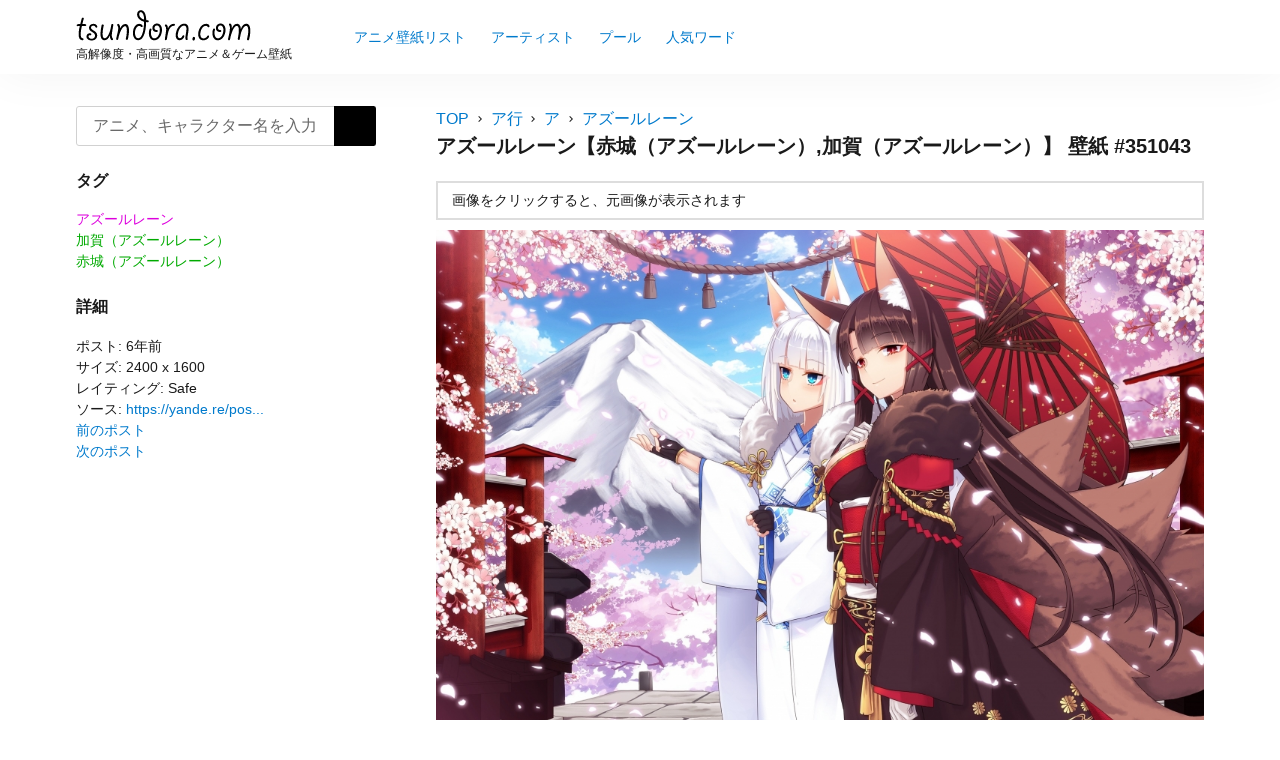

--- FILE ---
content_type: text/html; charset=UTF-8
request_url: https://tsundora.com/351043
body_size: 7639
content:
<!DOCTYPE html>
<html lang="ja" class="no-js">
<head>
<script>(function(w,d,s,l,i){w[l]=w[l]||[];w[l].push({'gtm.start':
new Date().getTime(),event:'gtm.js'});var f=d.getElementsByTagName(s)[0],
j=d.createElement(s),dl=l!='dataLayer'?'&l='+l:'';j.async=true;j.src=
'https://www.googletagmanager.com/gtm.js?id='+i+dl;f.parentNode.insertBefore(j,f);
})(window,document,'script','dataLayer','GTM-KJZSK7G');</script><meta charset="UTF-8">
<meta name="viewport" content="width=device-width, initial-scale=1">
<meta name="format-detection" content="telephone=no">
<title>アズールレーン【赤城（アズールレーン）,加賀（アズールレーン）】 壁紙 | tsundora.com</title>
<meta name="description" itemprop="description" content="加賀（アズールレーン）、赤城（アズールレーン）、アズールレーンの壁紙、イラスト、画像が投稿されています。" />
<meta name="twitter:card" content="summary" />
<meta property="og:type" content="article" />
<meta property="og:site_name" content="tsundora.com" />
<meta property="og:image" content="https://tsundora.com/image/2020/03/azur_lane_3591.jpg" />
<meta property="og:title" content="アズールレーン【赤城（アズールレーン）,加賀（アズールレーン）】 | tsundora.com" />
<meta property="og:url" content="https://tsundora.com/351043" />
<meta property="og:description" content="加賀（アズールレーン）、赤城（アズールレーン）、アズールレーンの壁紙、イラスト、画像が投稿されています。" />

<link rel="shortcut icon" href="https://tsundora.com/wp-content/themes/Tsundora2021/images/favicon.ico" />
<link rel="apple-touch-icon" href="https://tsundora.com/wp-content/themes/Tsundora2021/images/apple-touch-icon.png" sizes="180x180">
<link rel="icon" type="image/png" href="https://tsundora.com/wp-content/themes/Tsundora2021/images/android-touch-icon.png" sizes="192x192">
<meta name='robots' content='max-image-preview:large' />
<link rel='dns-prefetch' href='//ajax.googleapis.com' />
<link rel='dns-prefetch' href='//fonts.googleapis.com' />
<script type="text/javascript">
/* <![CDATA[ */
window._wpemojiSettings = {"baseUrl":"https:\/\/s.w.org\/images\/core\/emoji\/15.0.3\/72x72\/","ext":".png","svgUrl":"https:\/\/s.w.org\/images\/core\/emoji\/15.0.3\/svg\/","svgExt":".svg","source":{"concatemoji":"https:\/\/tsundora.com\/wp-includes\/js\/wp-emoji-release.min.js"}};
/*! This file is auto-generated */
!function(i,n){var o,s,e;function c(e){try{var t={supportTests:e,timestamp:(new Date).valueOf()};sessionStorage.setItem(o,JSON.stringify(t))}catch(e){}}function p(e,t,n){e.clearRect(0,0,e.canvas.width,e.canvas.height),e.fillText(t,0,0);var t=new Uint32Array(e.getImageData(0,0,e.canvas.width,e.canvas.height).data),r=(e.clearRect(0,0,e.canvas.width,e.canvas.height),e.fillText(n,0,0),new Uint32Array(e.getImageData(0,0,e.canvas.width,e.canvas.height).data));return t.every(function(e,t){return e===r[t]})}function u(e,t,n){switch(t){case"flag":return n(e,"\ud83c\udff3\ufe0f\u200d\u26a7\ufe0f","\ud83c\udff3\ufe0f\u200b\u26a7\ufe0f")?!1:!n(e,"\ud83c\uddfa\ud83c\uddf3","\ud83c\uddfa\u200b\ud83c\uddf3")&&!n(e,"\ud83c\udff4\udb40\udc67\udb40\udc62\udb40\udc65\udb40\udc6e\udb40\udc67\udb40\udc7f","\ud83c\udff4\u200b\udb40\udc67\u200b\udb40\udc62\u200b\udb40\udc65\u200b\udb40\udc6e\u200b\udb40\udc67\u200b\udb40\udc7f");case"emoji":return!n(e,"\ud83d\udc26\u200d\u2b1b","\ud83d\udc26\u200b\u2b1b")}return!1}function f(e,t,n){var r="undefined"!=typeof WorkerGlobalScope&&self instanceof WorkerGlobalScope?new OffscreenCanvas(300,150):i.createElement("canvas"),a=r.getContext("2d",{willReadFrequently:!0}),o=(a.textBaseline="top",a.font="600 32px Arial",{});return e.forEach(function(e){o[e]=t(a,e,n)}),o}function t(e){var t=i.createElement("script");t.src=e,t.defer=!0,i.head.appendChild(t)}"undefined"!=typeof Promise&&(o="wpEmojiSettingsSupports",s=["flag","emoji"],n.supports={everything:!0,everythingExceptFlag:!0},e=new Promise(function(e){i.addEventListener("DOMContentLoaded",e,{once:!0})}),new Promise(function(t){var n=function(){try{var e=JSON.parse(sessionStorage.getItem(o));if("object"==typeof e&&"number"==typeof e.timestamp&&(new Date).valueOf()<e.timestamp+604800&&"object"==typeof e.supportTests)return e.supportTests}catch(e){}return null}();if(!n){if("undefined"!=typeof Worker&&"undefined"!=typeof OffscreenCanvas&&"undefined"!=typeof URL&&URL.createObjectURL&&"undefined"!=typeof Blob)try{var e="postMessage("+f.toString()+"("+[JSON.stringify(s),u.toString(),p.toString()].join(",")+"));",r=new Blob([e],{type:"text/javascript"}),a=new Worker(URL.createObjectURL(r),{name:"wpTestEmojiSupports"});return void(a.onmessage=function(e){c(n=e.data),a.terminate(),t(n)})}catch(e){}c(n=f(s,u,p))}t(n)}).then(function(e){for(var t in e)n.supports[t]=e[t],n.supports.everything=n.supports.everything&&n.supports[t],"flag"!==t&&(n.supports.everythingExceptFlag=n.supports.everythingExceptFlag&&n.supports[t]);n.supports.everythingExceptFlag=n.supports.everythingExceptFlag&&!n.supports.flag,n.DOMReady=!1,n.readyCallback=function(){n.DOMReady=!0}}).then(function(){return e}).then(function(){var e;n.supports.everything||(n.readyCallback(),(e=n.source||{}).concatemoji?t(e.concatemoji):e.wpemoji&&e.twemoji&&(t(e.twemoji),t(e.wpemoji)))}))}((window,document),window._wpemojiSettings);
/* ]]> */
</script>
<style id='wp-emoji-styles-inline-css' type='text/css'>

	img.wp-smiley, img.emoji {
		display: inline !important;
		border: none !important;
		box-shadow: none !important;
		height: 1em !important;
		width: 1em !important;
		margin: 0 0.07em !important;
		vertical-align: -0.1em !important;
		background: none !important;
		padding: 0 !important;
	}
</style>
<link rel='stylesheet' id='wp-block-library-css' href='https://tsundora.com/wp-includes/css/dist/block-library/style.min.css' type='text/css' media='all' />
<style id='classic-theme-styles-inline-css' type='text/css'>
/*! This file is auto-generated */
.wp-block-button__link{color:#fff;background-color:#32373c;border-radius:9999px;box-shadow:none;text-decoration:none;padding:calc(.667em + 2px) calc(1.333em + 2px);font-size:1.125em}.wp-block-file__button{background:#32373c;color:#fff;text-decoration:none}
</style>
<style id='global-styles-inline-css' type='text/css'>
:root{--wp--preset--aspect-ratio--square: 1;--wp--preset--aspect-ratio--4-3: 4/3;--wp--preset--aspect-ratio--3-4: 3/4;--wp--preset--aspect-ratio--3-2: 3/2;--wp--preset--aspect-ratio--2-3: 2/3;--wp--preset--aspect-ratio--16-9: 16/9;--wp--preset--aspect-ratio--9-16: 9/16;--wp--preset--color--black: #000000;--wp--preset--color--cyan-bluish-gray: #abb8c3;--wp--preset--color--white: #ffffff;--wp--preset--color--pale-pink: #f78da7;--wp--preset--color--vivid-red: #cf2e2e;--wp--preset--color--luminous-vivid-orange: #ff6900;--wp--preset--color--luminous-vivid-amber: #fcb900;--wp--preset--color--light-green-cyan: #7bdcb5;--wp--preset--color--vivid-green-cyan: #00d084;--wp--preset--color--pale-cyan-blue: #8ed1fc;--wp--preset--color--vivid-cyan-blue: #0693e3;--wp--preset--color--vivid-purple: #9b51e0;--wp--preset--gradient--vivid-cyan-blue-to-vivid-purple: linear-gradient(135deg,rgba(6,147,227,1) 0%,rgb(155,81,224) 100%);--wp--preset--gradient--light-green-cyan-to-vivid-green-cyan: linear-gradient(135deg,rgb(122,220,180) 0%,rgb(0,208,130) 100%);--wp--preset--gradient--luminous-vivid-amber-to-luminous-vivid-orange: linear-gradient(135deg,rgba(252,185,0,1) 0%,rgba(255,105,0,1) 100%);--wp--preset--gradient--luminous-vivid-orange-to-vivid-red: linear-gradient(135deg,rgba(255,105,0,1) 0%,rgb(207,46,46) 100%);--wp--preset--gradient--very-light-gray-to-cyan-bluish-gray: linear-gradient(135deg,rgb(238,238,238) 0%,rgb(169,184,195) 100%);--wp--preset--gradient--cool-to-warm-spectrum: linear-gradient(135deg,rgb(74,234,220) 0%,rgb(151,120,209) 20%,rgb(207,42,186) 40%,rgb(238,44,130) 60%,rgb(251,105,98) 80%,rgb(254,248,76) 100%);--wp--preset--gradient--blush-light-purple: linear-gradient(135deg,rgb(255,206,236) 0%,rgb(152,150,240) 100%);--wp--preset--gradient--blush-bordeaux: linear-gradient(135deg,rgb(254,205,165) 0%,rgb(254,45,45) 50%,rgb(107,0,62) 100%);--wp--preset--gradient--luminous-dusk: linear-gradient(135deg,rgb(255,203,112) 0%,rgb(199,81,192) 50%,rgb(65,88,208) 100%);--wp--preset--gradient--pale-ocean: linear-gradient(135deg,rgb(255,245,203) 0%,rgb(182,227,212) 50%,rgb(51,167,181) 100%);--wp--preset--gradient--electric-grass: linear-gradient(135deg,rgb(202,248,128) 0%,rgb(113,206,126) 100%);--wp--preset--gradient--midnight: linear-gradient(135deg,rgb(2,3,129) 0%,rgb(40,116,252) 100%);--wp--preset--font-size--small: 13px;--wp--preset--font-size--medium: 20px;--wp--preset--font-size--large: 36px;--wp--preset--font-size--x-large: 42px;--wp--preset--spacing--20: 0.44rem;--wp--preset--spacing--30: 0.67rem;--wp--preset--spacing--40: 1rem;--wp--preset--spacing--50: 1.5rem;--wp--preset--spacing--60: 2.25rem;--wp--preset--spacing--70: 3.38rem;--wp--preset--spacing--80: 5.06rem;--wp--preset--shadow--natural: 6px 6px 9px rgba(0, 0, 0, 0.2);--wp--preset--shadow--deep: 12px 12px 50px rgba(0, 0, 0, 0.4);--wp--preset--shadow--sharp: 6px 6px 0px rgba(0, 0, 0, 0.2);--wp--preset--shadow--outlined: 6px 6px 0px -3px rgba(255, 255, 255, 1), 6px 6px rgba(0, 0, 0, 1);--wp--preset--shadow--crisp: 6px 6px 0px rgba(0, 0, 0, 1);}:where(.is-layout-flex){gap: 0.5em;}:where(.is-layout-grid){gap: 0.5em;}body .is-layout-flex{display: flex;}.is-layout-flex{flex-wrap: wrap;align-items: center;}.is-layout-flex > :is(*, div){margin: 0;}body .is-layout-grid{display: grid;}.is-layout-grid > :is(*, div){margin: 0;}:where(.wp-block-columns.is-layout-flex){gap: 2em;}:where(.wp-block-columns.is-layout-grid){gap: 2em;}:where(.wp-block-post-template.is-layout-flex){gap: 1.25em;}:where(.wp-block-post-template.is-layout-grid){gap: 1.25em;}.has-black-color{color: var(--wp--preset--color--black) !important;}.has-cyan-bluish-gray-color{color: var(--wp--preset--color--cyan-bluish-gray) !important;}.has-white-color{color: var(--wp--preset--color--white) !important;}.has-pale-pink-color{color: var(--wp--preset--color--pale-pink) !important;}.has-vivid-red-color{color: var(--wp--preset--color--vivid-red) !important;}.has-luminous-vivid-orange-color{color: var(--wp--preset--color--luminous-vivid-orange) !important;}.has-luminous-vivid-amber-color{color: var(--wp--preset--color--luminous-vivid-amber) !important;}.has-light-green-cyan-color{color: var(--wp--preset--color--light-green-cyan) !important;}.has-vivid-green-cyan-color{color: var(--wp--preset--color--vivid-green-cyan) !important;}.has-pale-cyan-blue-color{color: var(--wp--preset--color--pale-cyan-blue) !important;}.has-vivid-cyan-blue-color{color: var(--wp--preset--color--vivid-cyan-blue) !important;}.has-vivid-purple-color{color: var(--wp--preset--color--vivid-purple) !important;}.has-black-background-color{background-color: var(--wp--preset--color--black) !important;}.has-cyan-bluish-gray-background-color{background-color: var(--wp--preset--color--cyan-bluish-gray) !important;}.has-white-background-color{background-color: var(--wp--preset--color--white) !important;}.has-pale-pink-background-color{background-color: var(--wp--preset--color--pale-pink) !important;}.has-vivid-red-background-color{background-color: var(--wp--preset--color--vivid-red) !important;}.has-luminous-vivid-orange-background-color{background-color: var(--wp--preset--color--luminous-vivid-orange) !important;}.has-luminous-vivid-amber-background-color{background-color: var(--wp--preset--color--luminous-vivid-amber) !important;}.has-light-green-cyan-background-color{background-color: var(--wp--preset--color--light-green-cyan) !important;}.has-vivid-green-cyan-background-color{background-color: var(--wp--preset--color--vivid-green-cyan) !important;}.has-pale-cyan-blue-background-color{background-color: var(--wp--preset--color--pale-cyan-blue) !important;}.has-vivid-cyan-blue-background-color{background-color: var(--wp--preset--color--vivid-cyan-blue) !important;}.has-vivid-purple-background-color{background-color: var(--wp--preset--color--vivid-purple) !important;}.has-black-border-color{border-color: var(--wp--preset--color--black) !important;}.has-cyan-bluish-gray-border-color{border-color: var(--wp--preset--color--cyan-bluish-gray) !important;}.has-white-border-color{border-color: var(--wp--preset--color--white) !important;}.has-pale-pink-border-color{border-color: var(--wp--preset--color--pale-pink) !important;}.has-vivid-red-border-color{border-color: var(--wp--preset--color--vivid-red) !important;}.has-luminous-vivid-orange-border-color{border-color: var(--wp--preset--color--luminous-vivid-orange) !important;}.has-luminous-vivid-amber-border-color{border-color: var(--wp--preset--color--luminous-vivid-amber) !important;}.has-light-green-cyan-border-color{border-color: var(--wp--preset--color--light-green-cyan) !important;}.has-vivid-green-cyan-border-color{border-color: var(--wp--preset--color--vivid-green-cyan) !important;}.has-pale-cyan-blue-border-color{border-color: var(--wp--preset--color--pale-cyan-blue) !important;}.has-vivid-cyan-blue-border-color{border-color: var(--wp--preset--color--vivid-cyan-blue) !important;}.has-vivid-purple-border-color{border-color: var(--wp--preset--color--vivid-purple) !important;}.has-vivid-cyan-blue-to-vivid-purple-gradient-background{background: var(--wp--preset--gradient--vivid-cyan-blue-to-vivid-purple) !important;}.has-light-green-cyan-to-vivid-green-cyan-gradient-background{background: var(--wp--preset--gradient--light-green-cyan-to-vivid-green-cyan) !important;}.has-luminous-vivid-amber-to-luminous-vivid-orange-gradient-background{background: var(--wp--preset--gradient--luminous-vivid-amber-to-luminous-vivid-orange) !important;}.has-luminous-vivid-orange-to-vivid-red-gradient-background{background: var(--wp--preset--gradient--luminous-vivid-orange-to-vivid-red) !important;}.has-very-light-gray-to-cyan-bluish-gray-gradient-background{background: var(--wp--preset--gradient--very-light-gray-to-cyan-bluish-gray) !important;}.has-cool-to-warm-spectrum-gradient-background{background: var(--wp--preset--gradient--cool-to-warm-spectrum) !important;}.has-blush-light-purple-gradient-background{background: var(--wp--preset--gradient--blush-light-purple) !important;}.has-blush-bordeaux-gradient-background{background: var(--wp--preset--gradient--blush-bordeaux) !important;}.has-luminous-dusk-gradient-background{background: var(--wp--preset--gradient--luminous-dusk) !important;}.has-pale-ocean-gradient-background{background: var(--wp--preset--gradient--pale-ocean) !important;}.has-electric-grass-gradient-background{background: var(--wp--preset--gradient--electric-grass) !important;}.has-midnight-gradient-background{background: var(--wp--preset--gradient--midnight) !important;}.has-small-font-size{font-size: var(--wp--preset--font-size--small) !important;}.has-medium-font-size{font-size: var(--wp--preset--font-size--medium) !important;}.has-large-font-size{font-size: var(--wp--preset--font-size--large) !important;}.has-x-large-font-size{font-size: var(--wp--preset--font-size--x-large) !important;}
:where(.wp-block-post-template.is-layout-flex){gap: 1.25em;}:where(.wp-block-post-template.is-layout-grid){gap: 1.25em;}
:where(.wp-block-columns.is-layout-flex){gap: 2em;}:where(.wp-block-columns.is-layout-grid){gap: 2em;}
:root :where(.wp-block-pullquote){font-size: 1.5em;line-height: 1.6;}
</style>
<link rel='stylesheet' id='style-css' href='https://tsundora.com/wp-content/themes/Tsundora2021/style.css' type='text/css' media='all' />
<link rel='stylesheet' id='material-icon-css' href='https://fonts.googleapis.com/icon?family=Material+Icons' type='text/css' media='all' />
</head>
<body>
<noscript><iframe src="https://www.googletagmanager.com/ns.html?id=GTM-KJZSK7G"
height="0" width="0" style="display:none;visibility:hidden"></iframe></noscript>
<div id="page" class="site">
	<div class="site-inner">
		<header id="masthead" class="site-header" role="banner" itemscope itemtype="https://schema.org/WPHeader">
			<div class="site-header-main">
				<div class="site-branding">
					<p class="site-title" itemprop="headline"><a href="https://tsundora.com/" rel="home"><img src="https://tsundora.com/wp-content/themes/Tsundora2021/images/logo.svg"></a></p>
											<h2>高解像度・高画質なアニメ＆ゲーム壁紙</h2>
										</div>
								<input type="checkbox" id="drower-menu">
				<label for="drower-menu" class="open drower-menu-btn"><span></span></label>
				<label for="drower-menu" class="close drower-menu-btn"></label>						
				<div id="site-header-menu" class="site-header-menu drower-menu"> 
					<nav id="site-navigation" class="main-navigation drower-menu-list" role="navigation" aria-label="Primary Menu"  itemscope itemtype="https://schema.org/SiteNavigationElement">
						<div class="menu-%e3%83%a1%e3%82%a4%e3%83%b3%e3%83%a1%e3%83%8b%e3%83%a5%e3%83%bc-container"><ul id="menu-%e3%83%a1%e3%82%a4%e3%83%b3%e3%83%a1%e3%83%8b%e3%83%a5%e3%83%bc" class="primary-menu"><li id="menu-item-362187" class="menu-item menu-item-type-post_type menu-item-object-page menu-item-362187"><a itemprop='url' href="https://tsundora.com/listing"><span itemprop="name">アニメ壁紙リスト</span></a></li>
<li id="menu-item-112236" class="menu-item menu-item-type-post_type menu-item-object-page menu-item-112236"><a itemprop='url' href="https://tsundora.com/artist"><span itemprop="name">アーティスト</span></a></li>
<li id="menu-item-175902" class="menu-item menu-item-type-post_type menu-item-object-page menu-item-175902"><a itemprop='url' href="https://tsundora.com/pools"><span itemprop="name">プール</span></a></li>
<li id="menu-item-112659" class="menu-item menu-item-type-post_type menu-item-object-page menu-item-112659"><a itemprop='url' href="https://tsundora.com/keyword"><span itemprop="name">人気ワード</span></a></li>
</ul></div>					</nav>  
				</div>	
							</div>
		</header>
<div id="content" class="site-content">	
		<div class="search-form-header">		
		<div itemscope itemtype="https://schema.org/WebSite">
    <meta itemprop="url" content="https://tsundora.com"/>
    <form role="search" method="get" class="search-form" action="https://tsundora.com/" itemprop="potentialAction" itemscope itemtype="https://schema.org/SearchAction" name="search-form">
        <label>
            <span class="screen-reader-text">検索:</span>
            <input type="search" class="search-field" placeholder="アニメ、キャラクター名を入力" value="" name="s" itemprop="query-input" autocomplete="off" />
            <meta content="https://tsundora.com/?s={s}" itemprop="target">
        </label>
        <button type="submit" class="search-submit"><span class="screen-reader-text">検索</span></button>
    </form>
</div>			
	</div>
	<div id="primary" class="content-area">
	<main id="main" class="site-main" role="main">
		<article>
	<div id="breadcrumbs"><nav class="breadcrumbs" aria-label="Breadcrumbs" role="navigation"><ul class="breadcrumbs-list"><li class="breadcrumbs-home"><a href="https://tsundora.com">TOP</a></li><li class="breadcrumbs-item"><a href="https://tsundora.com/a_list"><span>ア行</span></a></li><li class="breadcrumbs-item"><a href="https://tsundora.com/a_list/a"><span>ア</span></a></li><li class="breadcrumbs-item"><a href="https://tsundora.com/a_list/a/azur_lane"><span>アズールレーン</span></a></li></ul></nav></div>	
	<header class="entry-header">	
		<h1 class="entry-title">アズールレーン【赤城（アズールレーン）,加賀（アズールレーン）】 壁紙 #351043</h1>
	</header>
	<div class="entry-content">		
		<div class="status-notice">
			<ul>	
				<li>画像をクリックすると、元画像が表示されます</li>	
							
			</ul>
		</div>
		
				
				<div class="unit_area">
					</div>
				
		<figure class="article-thumb">
			<a href="https://tsundora.com/azur_lane_3591" title="アズールレーン【赤城（アズールレーン）,加賀（アズールレーン）】 #351043"><img width="1024" height="683" src="https://tsundora.com/image/2020/03/azur_lane_3591-1024x683.jpg" class="attachment-large size-large wp-post-image" alt="" decoding="async" fetchpriority="high" /></a>
		</figure>
		
				<div class="unit_area">
					</div>
								
		<div class="post-meta">
			<span>ポスト: 6年前</span> <span>サイズ: 2400 x 1600</span> <span>タグ: <span class="tags"></span> <span class="cate-link"><a href="https://tsundora.com/a_list/a/azur_lane" rel="category tag">アズールレーン</a></span> <span class="pools"></span> <span class="tag-link"> <a href="https://tsundora.com/character/kaga_azur_lane" rel="tag">加賀（アズールレーン）</a> <a href="https://tsundora.com/character/akagi_azur_lane" rel="tag">赤城（アズールレーン）</a></span> <span class="features"></span></span>
</div>	
	</div>
		   
<div class="article-wrap related">	
	<h2 class="article-wrap-title">この壁紙をチェックした人はこんな壁紙もチェックしています</h2>	
	<div class="article_content">	
		           
		<article class="article-box" itemscope itemtype="https://schema.org/CreativeWork">
	<a href="https://tsundora.com/359238" class="clear article-item" itemprop='mainEntityOfPage'>
		<div class="article-item-inner">
			<div class="article-item-img" itemprop="image" itemscope itemtype="https://schema.org/ImageObject">
				<figure>	
					<img srcset="https://tsundora.com/image/2020/11/azur_lane_3797-285x300.jpg 2x, https://tsundora.com/image/2020/11/azur_lane_3797-143x150.jpg 1x" src="https://tsundora.com/image/2020/11/azur_lane_3797-143x150.jpg" alt="アズールレーン【加賀（アズールレーン）】 #359238" title="アズールレーン【加賀（アズールレーン）】 #359238">
					<meta itemprop="url" content="https://tsundora.com/image/2020/11/azur_lane_3797-285x300.jpg">
				</figure>
			</div>
		</div>
	</a>
	<div class="img-meta">
		2473 x 2600	</div>
</article><!-- #post-359238 -->		           
		<article class="article-box" itemscope itemtype="https://schema.org/CreativeWork">
	<a href="https://tsundora.com/348310" class="clear article-item" itemprop='mainEntityOfPage'>
		<div class="article-item-inner">
			<div class="article-item-img" itemprop="image" itemscope itemtype="https://schema.org/ImageObject">
				<figure>	
					<img srcset="https://tsundora.com/image/2020/01/azur_lane_3275-231x300.jpg 2x, https://tsundora.com/image/2020/01/azur_lane_3275-115x150.jpg 1x" src="https://tsundora.com/image/2020/01/azur_lane_3275-115x150.jpg" alt="アズールレーン【赤城（アズールレーン）】 #348310" title="アズールレーン【赤城（アズールレーン）】 #348310">
					<meta itemprop="url" content="https://tsundora.com/image/2020/01/azur_lane_3275-231x300.jpg">
				</figure>
			</div>
		</div>
	</a>
	<div class="img-meta">
		2693 x 3500	</div>
</article><!-- #post-348310 -->		           
		<article class="article-box" itemscope itemtype="https://schema.org/CreativeWork">
	<a href="https://tsundora.com/348288" class="clear article-item" itemprop='mainEntityOfPage'>
		<div class="article-item-inner">
			<div class="article-item-img" itemprop="image" itemscope itemtype="https://schema.org/ImageObject">
				<figure>	
					<img srcset="https://tsundora.com/image/2020/01/azur_lane_3269-205x300.jpg 2x, https://tsundora.com/image/2020/01/azur_lane_3269-103x150.jpg 1x" src="https://tsundora.com/image/2020/01/azur_lane_3269-103x150.jpg" alt="アズールレーン【赤城（アズールレーン）,エンタープライズ】 #348288" title="アズールレーン【赤城（アズールレーン）,エンタープライズ】 #348288">
					<meta itemprop="url" content="https://tsundora.com/image/2020/01/azur_lane_3269-205x300.jpg">
				</figure>
			</div>
		</div>
	</a>
	<div class="img-meta">
		2396 x 3500	</div>
</article><!-- #post-348288 -->		           
		<article class="article-box" itemscope itemtype="https://schema.org/CreativeWork">
	<a href="https://tsundora.com/348180" class="clear article-item" itemprop='mainEntityOfPage'>
		<div class="article-item-inner">
			<div class="article-item-img" itemprop="image" itemscope itemtype="https://schema.org/ImageObject">
				<figure>	
					<img srcset="https://tsundora.com/image/2020/01/azur_lane_3211-228x300.jpg 2x, https://tsundora.com/image/2020/01/azur_lane_3211-114x150.jpg 1x" src="https://tsundora.com/image/2020/01/azur_lane_3211-114x150.jpg" alt="アズールレーン【加賀（アズールレーン）】 #348180" title="アズールレーン【加賀（アズールレーン）】 #348180">
					<meta itemprop="url" content="https://tsundora.com/image/2020/01/azur_lane_3211-228x300.jpg">
				</figure>
			</div>
		</div>
	</a>
	<div class="img-meta">
		1271 x 1672	</div>
</article><!-- #post-348180 -->		           
		<article class="article-box" itemscope itemtype="https://schema.org/CreativeWork">
	<a href="https://tsundora.com/345329" class="clear article-item" itemprop='mainEntityOfPage'>
		<div class="article-item-inner">
			<div class="article-item-img" itemprop="image" itemscope itemtype="https://schema.org/ImageObject">
				<figure>	
					<img srcset="https://tsundora.com/image/2019/11/azur_lane_2931-300x212.jpg 2x, https://tsundora.com/image/2019/11/azur_lane_2931-150x106.jpg 1x" src="https://tsundora.com/image/2019/11/azur_lane_2931-150x106.jpg" alt="アズールレーン【赤城（アズールレーン）,加賀（アズールレーン）】 #345329" title="アズールレーン【赤城（アズールレーン）,加賀（アズールレーン）】 #345329">
					<meta itemprop="url" content="https://tsundora.com/image/2019/11/azur_lane_2931-300x212.jpg">
				</figure>
			</div>
		</div>
	</a>
	<div class="img-meta">
		3500 x 2474	</div>
</article><!-- #post-345329 -->		           
		<article class="article-box" itemscope itemtype="https://schema.org/CreativeWork">
	<a href="https://tsundora.com/336393" class="clear article-item" itemprop='mainEntityOfPage'>
		<div class="article-item-inner">
			<div class="article-item-img" itemprop="image" itemscope itemtype="https://schema.org/ImageObject">
				<figure>	
					<img srcset="https://tsundora.com/image/2019/03/azur_lane_2134-207x300.jpg 2x, https://tsundora.com/image/2019/03/azur_lane_2134-104x150.jpg 1x" src="https://tsundora.com/image/2019/03/azur_lane_2134-104x150.jpg" alt="アズールレーン【加賀（アズールレーン）】 #336393" title="アズールレーン【加賀（アズールレーン）】 #336393">
					<meta itemprop="url" content="https://tsundora.com/image/2019/03/azur_lane_2134-207x300.jpg">
				</figure>
			</div>
		</div>
	</a>
	<div class="img-meta">
		1750 x 2533	</div>
</article><!-- #post-336393 -->		           
		<article class="article-box" itemscope itemtype="https://schema.org/CreativeWork">
	<a href="https://tsundora.com/336366" class="clear article-item" itemprop='mainEntityOfPage'>
		<div class="article-item-inner">
			<div class="article-item-img" itemprop="image" itemscope itemtype="https://schema.org/ImageObject">
				<figure>	
					<img srcset="https://tsundora.com/image/2019/03/azur_lane_2121-300x297.jpg 2x, https://tsundora.com/image/2019/03/azur_lane_2121-150x148.jpg 1x" src="https://tsundora.com/image/2019/03/azur_lane_2121-150x148.jpg" alt="アズールレーン【赤城（アズールレーン）,加賀（アズールレーン）】 #336366" title="アズールレーン【赤城（アズールレーン）,加賀（アズールレーン）】 #336366">
					<meta itemprop="url" content="https://tsundora.com/image/2019/03/azur_lane_2121-300x297.jpg">
				</figure>
			</div>
		</div>
	</a>
	<div class="img-meta">
		2740 x 2710	</div>
</article><!-- #post-336366 -->		           
		<article class="article-box" itemscope itemtype="https://schema.org/CreativeWork">
	<a href="https://tsundora.com/334659" class="clear article-item" itemprop='mainEntityOfPage'>
		<div class="article-item-inner">
			<div class="article-item-img" itemprop="image" itemscope itemtype="https://schema.org/ImageObject">
				<figure>	
					<img srcset="https://tsundora.com/image/2019/01/azur_lane_1993-212x300.jpg 2x, https://tsundora.com/image/2019/01/azur_lane_1993-106x150.jpg 1x" src="https://tsundora.com/image/2019/01/azur_lane_1993-106x150.jpg" alt="アズールレーン【赤城（アズールレーン）,加賀（アズールレーン）】 #334659" title="アズールレーン【赤城（アズールレーン）,加賀（アズールレーン）】 #334659">
					<meta itemprop="url" content="https://tsundora.com/image/2019/01/azur_lane_1993-212x300.jpg">
				</figure>
			</div>
		</div>
	</a>
	<div class="img-meta">
		1200 x 1697	</div>
</article><!-- #post-334659 -->		           
		<article class="article-box" itemscope itemtype="https://schema.org/CreativeWork">
	<a href="https://tsundora.com/334191" class="clear article-item" itemprop='mainEntityOfPage'>
		<div class="article-item-inner">
			<div class="article-item-img" itemprop="image" itemscope itemtype="https://schema.org/ImageObject">
				<figure>	
					<img srcset="https://tsundora.com/image/2019/01/azur_lane_1962-165x300.jpg 2x, https://tsundora.com/image/2019/01/azur_lane_1962-82x150.jpg 1x" src="https://tsundora.com/image/2019/01/azur_lane_1962-82x150.jpg" alt="アズールレーン【赤城（アズールレーン）,加賀（アズールレーン）】 #334191" title="アズールレーン【赤城（アズールレーン）,加賀（アズールレーン）】 #334191">
					<meta itemprop="url" content="https://tsundora.com/image/2019/01/azur_lane_1962-165x300.jpg">
				</figure>
			</div>
		</div>
	</a>
	<div class="img-meta">
		1180 x 2150	</div>
</article><!-- #post-334191 -->		           
		<article class="article-box" itemscope itemtype="https://schema.org/CreativeWork">
	<a href="https://tsundora.com/334176" class="clear article-item" itemprop='mainEntityOfPage'>
		<div class="article-item-inner">
			<div class="article-item-img" itemprop="image" itemscope itemtype="https://schema.org/ImageObject">
				<figure>	
					<img srcset="https://tsundora.com/image/2019/01/azur_lane_1957-212x300.jpg 2x, https://tsundora.com/image/2019/01/azur_lane_1957-106x150.jpg 1x" src="https://tsundora.com/image/2019/01/azur_lane_1957-106x150.jpg" alt="アズールレーン【赤城（アズールレーン）,加賀（アズールレーン）】 #334176" title="アズールレーン【赤城（アズールレーン）,加賀（アズールレーン）】 #334176">
					<meta itemprop="url" content="https://tsundora.com/image/2019/01/azur_lane_1957-212x300.jpg">
				</figure>
			</div>
		</div>
	</a>
	<div class="img-meta">
		1413 x 2000	</div>
</article><!-- #post-334176 -->		    
	</div>
</div>
		
		
		</article>	</main>
</div>
<aside id="secondary" class="sidebar widget-area" role="complementary" itemscope itemtype="https://schema.org/WPSideBar">
	<section class="search-form">
	<div itemscope itemtype="https://schema.org/WebSite">
    <meta itemprop="url" content="https://tsundora.com"/>
    <form role="search" method="get" class="search-form" action="https://tsundora.com/" itemprop="potentialAction" itemscope itemtype="https://schema.org/SearchAction" name="search-form">
        <label>
            <span class="screen-reader-text">検索:</span>
            <input type="search" class="search-field" placeholder="アニメ、キャラクター名を入力" value="" name="s" itemprop="query-input" autocomplete="off" />
            <meta content="https://tsundora.com/?s={s}" itemprop="target">
        </label>
        <button type="submit" class="search-submit"><span class="screen-reader-text">検索</span></button>
    </form>
</div>	</section>
			
	<section>
		<h3>タグ</h3>
		<div class="tag-list"><span class="tags"></span>
			<span class="cate-link"><ul class="post-categories">
	<li><a href="https://tsundora.com/a_list/a/azur_lane" rel="category tag">アズールレーン</a></li></ul></span>
			<span class="pools"></span>
			<span class="tag-link"><ul><li><a href="https://tsundora.com/character/kaga_azur_lane" rel="tag">加賀（アズールレーン）</a></li><li><a href="https://tsundora.com/character/akagi_azur_lane" rel="tag">赤城（アズールレーン）</a></li></ul></span>
			<span class="features"></span>
		</div>
	</section>	
	
	<section>
		<h3>詳細</h3>
		<ul>
		<li>ポスト: 6年前</li>
		<li><li>サイズ: 2400 x 1600</li>
</li>
		<li>レイティング: Safe</li>
<li>ソース: <a href="https://yande.re/post/show/615559" target="_blank" rel="nofollow">https://yande.re/pos...</a></li>

						<li><a href="https://tsundora.com/351042" rel="prev">前のポスト</a></li>
									<li><a href="https://tsundora.com/351044" rel="next">次のポスト</a></li>	
				
		</ul>
		</section>
		
		
		<div class="unit_area">
		</div>
	
	</aside><!-- .sidebar .widget-area --></div>
<footer class="site-footer" role="contentinfo" itemscope itemtype="https://schema.org/WPFooter">
	<div class="site-info">		
		<div class="go-to-top">	
			<a href="#">トップへ戻る</a>	
		</div>	
		<div class="footer-navigation">
			<ul>	
				<li><a href="/listing">アニメ壁紙リスト</a></li>	
				<li><a href="/listing_2016">放送時期別</a></li>	
				<li><a href="/artist">アーティスト</a></li>	
				<li><a href="/pools">プール</a></li>	
				<li><a href="/keyword">人気ワード</a></li>
				<li><a href="/newr">追加リスト</a></li>
				<li><a href="/about">サイトについて</a></li>
			</ul>	
		</div>		
			
		<p class="site-description" itemprop="description">tsundora.comは、毎日更新のアニメ壁紙サイトです。高画質な壁紙を無料でダウンロードできます。</p>	
				<span class="copyright">© 2026</span>
		<span class="site-title"><a href="https://tsundora.com/" rel="home" itemprop="url"><span itemprop="name">tsundora.com</span></a> – 188,364 Posts –</span>	
	</div>
</footer>
</div>
</div>
<script type="text/javascript" src="https://ajax.googleapis.com/ajax/libs/jquery/3.4.1/jquery.min.js" id="jquery-js"></script>
<script type="text/javascript" src="https://tsundora.com/wp-content/themes/Tsundora2021/js/functions.js" id="script-js"></script>
<script type="application/ld+json">
{
  "@context": "http://schema.org",
  "@type": "Article",
  "mainEntityOfPage": {
    "@type": "WebPage",
    "@id": "https://tsundora.com/351043"
  },
  "headline": "アズールレーン【赤城（アズールレーン）,加賀（アズールレーン）】",
  "image": {
    "@type": "ImageObject",
    "url": "https://tsundora.com/image/2020/03/azur_lane_3591.jpg"
  },
  "datePublished": "2020-03-23T18:07:40+0900",
  "dateModified": "2020-03-18T18:08:16+0900",
  "author": {
    "@type": "Person",
    "name": "72447"
  },
  "publisher": {
    "@type": "Organization",
    "name": "tsundora.com",
    "logo": {
      "@type": "ImageObject",
      "url": "https://tsundora.com/wp-content/themes/Tsundora2021/images/publisher-logo.png"
    }
  },
  "description": ""
}
</script>

<script type="application/ld+json">
{
  "@context":"http://schema.org",
  "@type": "BreadcrumbList",
  "itemListElement": [
    {"@type": "ListItem","position": 1,"item":{"@id": "https://tsundora.com","name": "ホーム"}},
    {"@type": "ListItem","position": 2,"item":{"@id": "https://tsundora.com/a_list","name": "ア行"}},
    {"@type": "ListItem","position": 3,"item":{"@id": "https://tsundora.com/a_list/a","name": "ア"}},
    {"@type": "ListItem","position": 4,"item":{"@id": "https://tsundora.com/a_list/a/azur_lane","name": "アズールレーン"}},
    {"@type": "ListItem","position": 5,"item":{"@id": "https://tsundora.com/351043","name": "アズールレーン【赤城（アズールレーン）,加賀（アズールレーン）】"}}
  ]
}
</script>
<script defer src="https://static.cloudflareinsights.com/beacon.min.js/vcd15cbe7772f49c399c6a5babf22c1241717689176015" integrity="sha512-ZpsOmlRQV6y907TI0dKBHq9Md29nnaEIPlkf84rnaERnq6zvWvPUqr2ft8M1aS28oN72PdrCzSjY4U6VaAw1EQ==" data-cf-beacon='{"version":"2024.11.0","token":"f4fec0c6425f40529442ba799561c441","r":1,"server_timing":{"name":{"cfCacheStatus":true,"cfEdge":true,"cfExtPri":true,"cfL4":true,"cfOrigin":true,"cfSpeedBrain":true},"location_startswith":null}}' crossorigin="anonymous"></script>
</body>
</html>